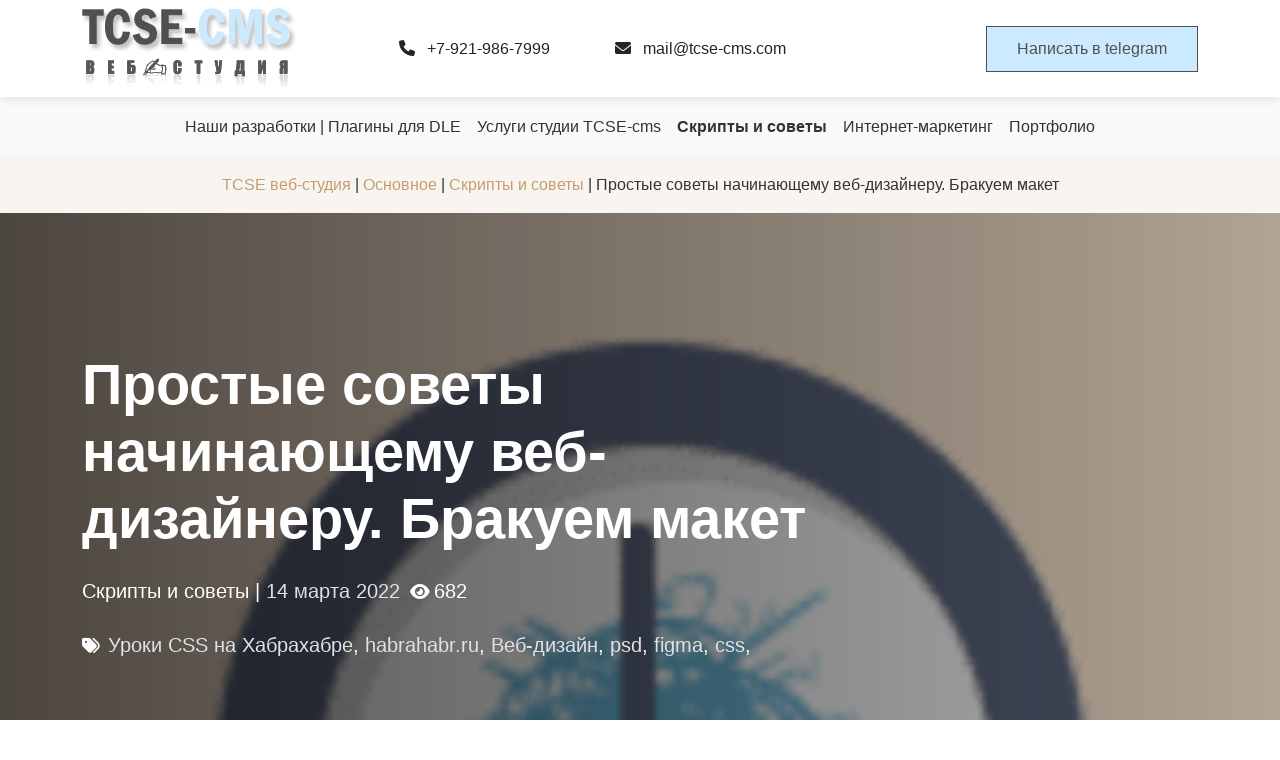

--- FILE ---
content_type: text/html; charset=utf-8
request_url: https://tcse-cms.com/main/sovet/1841-Prostye-sovety-nachinajushhemu.html
body_size: 10946
content:
<!DOCTYPE html>
<html lang="ru">
<head>
    <meta charset="UTF-8">
    <meta name="yandex-verification" content="72db377ed5f26499" />
    <meta name="viewport" content="width=device-width, initial-scale=1.0">
    <meta charset="utf-8">
<title>Простые советы начинающему веб-дизайнеру. Бракуем макет &raquo; TCSE разработка и техническое сопровождение сайтов на основе DLE (DataLife Engine)</title>
<meta name="description" content="Привет. В результате работы с начинающими веб-дизайнерами прослеживаются повторяющиеся ошибки — общие в не зависимости от среды разработки (опыт с figma и photoshop). Обсудим их.Эти советы&hellip;">
<meta name="keywords" content="Привет, шрифт, например, название, рубрики, заведомо, ограничено, символов, посылали, задумали, вебдизайнер, ширину, содержимого, 1530px, пониманием, большой, молодец, статья, васТак, знаете">
<meta name="generator" content="DataLife Engine (http://dle-news.ru)">
<meta property="og:site_name" content="TCSE разработка и техническое сопровождение сайтов на основе DLE (DataLife Engine)">
<meta property="og:type" content="article">
<meta property="og:title" content="Простые советы начинающему веб-дизайнеру. Бракуем макет">
<meta property="og:url" content="https://tcse-cms.com/main/sovet/1841-Prostye-sovety-nachinajushhemu.html">
<meta name="news_keywords" content="Уроки CSS на Хабрахабре, habrahabr.ru, Веб-дизайн,psd,figma,css,">
<meta property="og:image" content="http://tcse-cms.com/uploads/habrahabr_logo.png">
<meta property="og:description" content="Привет. В результате работы с начинающими веб-дизайнерами прослеживаются повторяющиеся ошибки — общие в не зависимости от среды разработки (опыт с figma и photoshop). Обсудим их.Эти советы очень простые и подойдут начинающим. Если вы опытный веб-дизайнер и знаете, например, что название рубрики">
<link rel="search" type="application/opensearchdescription+xml" href="https://tcse-cms.com/index.php?do=opensearch" title="TCSE разработка и техническое сопровождение сайтов на основе DLE (DataLife Engine)">	<link rel="amphtml" href="https://tcse-cms.com/main/sovet/print:page,1,1841-Prostye-sovety-nachinajushhemu.html">
<link rel="canonical" href="https://tcse-cms.com/main/sovet/1841-Prostye-sovety-nachinajushhemu.html">
<link rel="alternate" type="application/rss+xml" title="TCSE разработка и техническое сопровождение сайтов на основе DLE (DataLife Engine)" href="https://tcse-cms.com/rss.xml">

<script src="/engine/classes/min/index.php?g=general&amp;v=bd3ff"></script>
<script src="/engine/classes/min/index.php?f=engine/classes/js/jqueryui.js,engine/classes/js/dle_js.js&amp;v=bd3ff" defer></script>
    <!-- Bootstrap 5 CSS -->
    <link href="https://cdn.jsdelivr.net/npm/bootstrap@5.3.0-alpha1/dist/css/bootstrap.min.css" rel="stylesheet">
    <link rel="stylesheet" href="https://cdn.jsdelivr.net/npm/bootstrap-icons@1.10.0/font/bootstrap-icons.css">
    <!-- Font Awesome for icons -->
    <link rel="stylesheet" href="https://cdnjs.cloudflare.com/ajax/libs/font-awesome/6.0.0/css/all.min.css">
    <link rel="stylesheet" href="/templates/2022-reen/css/engine.css">
	<!-- Swiper CSS -->
    <link rel="stylesheet" href="https://cdn.jsdelivr.net/npm/swiper@8/swiper-bundle.min.css" />
	<link rel="stylesheet" href="/templates/tcseby/css/styles.css">
	
</head>
<body>
    <!-- Header -->
    <header class="header py-2">
        <div class="container">
            <div class="row align-items-center">
                <div class="col-4 col-md-3">
                	<a href="/" class="text-decoration-none">
                    <div class="logo">
                        <img src="/templates/2022-reen/images/logo_tcse.png" class="img-fluid" alt="логотип компании TCSE">
                        
                    </div>
                  </a>
                </div>
                <div class="col-md-5 d-none d-sm-block">
                    <div class="d-flex justify-content-around">
                        <div>
                        	<a href="tel:+7-921-986-7999" class="text-decoration-none text-dark" target="_blank">
                        		<i class="fas fa-phone me-2"></i> +7-921-986-7999
                        	</a>
                        </div>
                        <div>
                        	<a href="mailto:mail@tcse-cms.com" class="text-decoration-none text-dark" target="_blank">
                        		<i class="fas fa-envelope me-2"></i> mail@tcse-cms.com
                        	</a>
                        </div>
                    </div>
                </div>
                <div class="col-8 col-md-4 text-end">
                    <a href="https://t.me/TCSEbot" class="btn btn-primary" target="_blank">Написать в telegram</a>
                </div>
            </div>
        </div>
    </header>
    
    <!-- Navigation -->
    
    
    <nav class="navbar navbar-expand-lg navbar-light bg-light">
        <div class="container">
            <button class="navbar-toggler" type="button" data-bs-toggle="collapse" data-bs-target="#navbarNav">
                <span class="navbar-toggler-icon"></span>
            </button>
            <div class="collapse navbar-collapse" id="navbarNav">
                <ul class="navbar-nav mx-auto">
                    <li class="nav-item">
    <a class="nav-link" href="https://tcse-cms.com/works/" title="всего публикаций: 43">
        Наши разработки | Плагины для DLE 
    </a>
</li><li class="nav-item">
    <a class="nav-link" href="https://tcse-cms.com/service/" title="всего публикаций: 20">
        Услуги студии TCSE-cms 
    </a>
</li><li class="nav-item">
    <a class="nav-link" href="https://tcse-cms.com/main/sovet/" title="всего публикаций: 1382">
        <b>Скрипты и советы </b>
    </a>
</li><li class="nav-item">
    <a class="nav-link" href="https://tcse-cms.com/main/inet/" title="всего публикаций: 550">
        Интернет-маркетинг 
    </a>
</li><li class="nav-item">
    <a class="nav-link" href="https://tcse-cms.com/portfolio/" title="всего публикаций: 117">
        Портфолио 
    </a>
</li>

                </ul>
            </div>
        </div>
    </nav>
    <nav class="navbar navbar-expand-lg navbar-light py-3"  style="background-color: var(--light-bg);">
        <div class="container">
        	

<ul class="navbar-nav mx-auto">
    <li class="nav-item">
    	<span itemscope itemtype="https://schema.org/BreadcrumbList"><span itemprop="itemListElement" itemscope itemtype="https://schema.org/ListItem"><meta itemprop="position" content="1"><a href="https://tcse-cms.com/" itemprop="item"><span itemprop="name">TCSE веб-студия</span></a></span> | <span itemprop="itemListElement" itemscope itemtype="https://schema.org/ListItem"><meta itemprop="position" content="2"><a href="https://tcse-cms.com/main/" itemprop="item"><span itemprop="name">Основное</span></a></span> | <span itemprop="itemListElement" itemscope itemtype="https://schema.org/ListItem"><meta itemprop="position" content="3"><a href="https://tcse-cms.com/main/sovet/" itemprop="item"><span itemprop="name">Скрипты и советы</span></a></span> | Простые советы начинающему веб-дизайнеру. Бракуем макет</span>
    </li>
</ul>
        </div>
      </nav>
    

    

        
    		
			<!-- fullstory.tpl -->
<section class="hero-section" style="background-image: url('http://tcse-cms.com/uploads/habrahabr_logo.png');">
    <div class="hero-overlay"></div>
    <div class="container position-relative">
        <div class="row">
            <div class="col-md-8">
                <h1 class="display-4 fw-bold mb-4">
                    Простые советы начинающему веб-дизайнеру. Бракуем макет
                    

                    
                </h1>
                <p class="lead mb-4">
                    Скрипты и советы | <a href="https://tcse-cms.com/2022/03/14/" >14 марта 2022</a> 
                    <i class="fa fa-eye small mx-1"></i>682
                </p>
                <p class="lead"><i class="fa fa-tags small me-2"></i><a href="https://tcse-cms.com/tags/%D0%A3%D1%80%D0%BE%D0%BA%D0%B8%20CSS%20%D0%BD%D0%B0%20%D0%A5%D0%B0%D0%B1%D1%80%D0%B0%D1%85%D0%B0%D0%B1%D1%80%D0%B5/">Уроки CSS на Хабрахабре</a>, <a href="https://tcse-cms.com/tags/habrahabr.ru/">habrahabr.ru</a>, <a href="https://tcse-cms.com/tags/%D0%92%D0%B5%D0%B1-%D0%B4%D0%B8%D0%B7%D0%B0%D0%B9%D0%BD/">Веб-дизайн</a>, <a href="https://tcse-cms.com/tags/psd/">psd</a>, <a href="https://tcse-cms.com/tags/figma/">figma</a>, <a href="https://tcse-cms.com/tags/css/">css</a>, <a href="https://tcse-cms.com/tags//"></a></p>
        </div>
    </div>
</section>

<section class="about-section">
    <div class="container">
        <div class="row">
            <div class="col-lg-8">
                <div class="full-news">
                    <p>Привет. В результате работы с начинающими веб-дизайнерами прослеживаются повторяющиеся ошибки — общие в не зависимости от среды разработки (опыт с figma и <a href="https://habr.com/ru/post/516174/" rel="noopener noreferrer nofollow">photoshop</a>). Обсудим их.</p><p>Эти советы очень простые и подойдут начинающим. Если вы опытный веб-дизайнер и знаете, например, что название рубрики заведомо ограничено в 8 символов, уже посылали шрифт, задумали ширину содержимого 1530px с пониманием дела, то вы большой молодец, а эта статья не для вас.</p> <a href="https://habr.com/ru/post/655447/?utm_source=habrahabr&utm_medium=rss&utm_campaign=tag#habracut">Так как забраковать?</a><p class="source-link-wrapper">Источник: <i> <a href="https://habr.com/ru/post/655447/" rel="nofollow" target="_blank">Уроки CSS на Хабрахабре</a> </i></p>
                </div>
                
            </div>
            <div class="col-lg-4">
                
					

<div class="col-12 mb-4">
    <div class="card service-card h-100 shadow">
    	
	        <div class="card-body">
	            <h5 class="card-title">Разгоняем Google PageSpeed до 100 и больше</h5>
	            <p class="card-text">Простые и полезные советы, которые позволят вам максимально разогнать сайт без необходимости закапываться в метриках...</p>
	            <a href="https://tcse-cms.com/main/inet/1301-Razgonjaem-google-pagespeed-do.html">Подробнее</a>
	        </div>
	    
    </div>
</div>

<div class="col-12 mb-4">
    <div class="card service-card h-100 shadow">
    	
	        <div class="card-body">
	            <h5 class="card-title">[Из песочницы] 15 ошибок или советов HTML и CSS</h5>
	            <p class="card-text">Ошибки и советы я написал по-своему опыту. Если найдутся ошибки типа «вредных советов», то буду рад услышать...</p>
	            <a href="https://tcse-cms.com/main/sovet/751-Iz-pesochnicy-15-oshibok-ili.html">Подробнее</a>
	        </div>
	    
    </div>
</div>

<div class="col-12 mb-4">
    <div class="card service-card h-100 shadow">
    	
	        <div class="card-body">
	            <h5 class="card-title">[Перевод] Советы по CSS, которые вы вряд ли найдете в самоучителях</h5>
	            <p class="card-text">Существуют определенные правила CSS, которые можно найти в любом учебнике. Но есть также правила CSS, которые вы не...</p>
	            <a href="https://tcse-cms.com/main/sovet/1122-Perevod-Sovety-po-css.html">Подробнее</a>
	        </div>
	    
    </div>
</div>

<div class="col-12 mb-4">
    <div class="card service-card h-100 shadow">
    	
	        <div class="card-body">
	            <h5 class="card-title">16 сервисов для работы с семантическим ядром</h5>
	            <p class="card-text">Хабр, привет! Сделал подборку из 16 сервисов для сбора и работы с семантическим ядром. 1. SemRush У сервиса большой...</p>
	            <a href="https://tcse-cms.com/main/inet/1241-16-servisov-dlja-raboty-s.html">Подробнее</a>
	        </div>
	    
    </div>
</div>

<div class="col-12 mb-4">
    <div class="card service-card h-100 shadow">
    	
	        <div class="card-body">
	            <h5 class="card-title">61 способ улучшить SEO вашего сайта</h5>
	            <p class="card-text">Недавно мы закончили курс по SEO в Нетологии и составили для себя чек-лист того, что обязательно нужно сделать на сайте...</p>
	            <a href="https://tcse-cms.com/main/inet/828-61-sposob-uluchshit-seo-vashego.html">Подробнее</a>
	        </div>
	    
    </div>
</div>

<div class="col-12 mb-4">
    <div class="card service-card h-100 shadow">
    	
	        <div class="card-body">
	            <h5 class="card-title">Opium.Fill — стандартизация цветовой схемы глазами программиста</h5>
	            <p class="card-text">Привет. Сегодня покажу вам цветовую схему, которой пользуюсь последние 2 года. Она была придумана, чтобы на проблемном...</p>
	            <a href="https://tcse-cms.com/main/sovet/1443-opiumfill-—-standartizacija.html">Подробнее</a>
	        </div>
	    
    </div>
</div>
				
            </div>
        </div>
    </div>
</section>



<div class="container my-5">
  <div class="comment-block bg-light p-4 p-md-5 rounded-4 shadow-sm">
    <div class="d-flex flex-column align-items-center text-center">
      <!-- Иконка -->
      <div class="comment-icon bg-primary bg-opacity-10 p-4 rounded-circle mb-4">
        <svg xmlns="http://www.w3.org/2000/svg" width="48" height="48" fill="#0088cc" viewBox="0 0 24 24">
          <path d="M12 2C6.486 2 2 6.486 2 12s4.486 10 10 10 10-4.486 10-10S17.514 2 12 2zm0 18c-4.411 0-8-3.589-8-8s3.589-8 8-8 8 3.589 8 8-3.589 8-8 8z"/>
          <path d="M8 9h8v2H8zm0 4h5v2H8z"/>
        </svg>
      </div>
      
      <!-- Заголовок -->
      <h2 class="fw-bold mb-3">💬 Комментарии</h2>
      
      <!-- Основной текст -->
      <div class="text-muted mb-4" style="max-width: 600px;">
        <p class="mb-3">В связи с новыми требованиями законодательства РФ (ФЗ-152, ФЗ «О рекламе») и ужесточением контроля со стороны РКН, мы <strong>отключили систему комментариев</strong> на сайте.</p>
        
        <p class="mb-3"><span class="badge bg-primary bg-opacity-10 text-primary">🔒 Важно</span> Теперь мы не собираем и не храним ваши персональные данные — даже если очень захотим.</p>
      </div>
      
      <!-- Альтернатива -->
      <div class="bg-white p-4 rounded-3 mb-4 w-100" style="max-width: 500px;">
        <h5 class="fw-semibold mb-3">💡 Хотите обсудить материал?</h5>
        <p class="mb-3">Присоединяйтесь к нашему Telegram-каналу:</p>
        <a href="https://t.me/tcsecms/" class="d-inline-block mb-3 text-decoration-none">
          <span class="badge bg-primary px-3 py-2 rounded-pill">
            <i class="bi bi-telegram me-2"></i>https://t.me/tcsecms/
          </span>
        </a>
        <p class="small text-muted mb-0">Нажмите кнопку ниже — и вы сразу попадёте в чат с комментариями</p>
      </div>
      
      <!-- Кнопка или ссылка -->
        <div id="tg-comment-button">
            <button type="button" class="btn btn-primary" id="comment4tg-btn"
                data-comment4tg-title="Простые советы начинающему веб-дизайнеру. Бракуем макет"
                data-comment4tg-link="https://tcse-cms.com/main/sovet/1841-Prostye-sovety-nachinajushhemu.html">
                Обсудить в Telegram
            </button>
        </div>
      
      <!-- Подпись с рандомным текстом -->
      <p class="small text-muted mt-3 mb-0" id="random-phrase"></p>
    </div>
  </div>
</div>

<!-- CSS для кнопки Telegram -->
<style>
  .comment-block {
    background: linear-gradient(135deg, #f8f9fa 0%, #e9ecef 100%);
    border: 1px solid rgba(0, 0, 0, 0.05);
  }
  
  .comment-icon {
    transition: transform 0.3s ease;
  }
  
  .comment-icon:hover {
    transform: scale(1.1);
  }
  
  .btn-telegram {
    background-color: #0088cc;
    color: white;
    border: none;
    transition: all 0.3s ease;
  }
  
  .btn-telegram:hover {
    background-color: #0077b3;
    transform: translateY(-2px);
    box-shadow: 0 4px 12px rgba(0, 136, 204, 0.2);
  }
  
  .btn-telegram:active {
    transform: translateY(0);
  }
</style>
<script>
document.getElementById('comment4tg-btn').addEventListener('click', function () {
    const title = this.getAttribute('data-comment4tg-title');
    const link = this.getAttribute('data-comment4tg-link');
    const newsId = 1841; // Переменная DLE

    fetch('/engine/ajax/telegram_comment2.php', {
        method: 'POST',
        headers: {'Content-Type': 'application/x-www-form-urlencoded'},
        body: `news_id=${newsId}&title=${encodeURIComponent(title)}&link=${encodeURIComponent(link)}`
    })
    .then(response => response.json())
    .then(data => {
        if (data.message_id) {
            const tgLink = `https://t.me/tcsecms/${data.message_id}?comment=1`;
            document.getElementById('tg-comment-button').innerHTML =
                `<a class="btn-telegram" href="${tgLink}" target="_blank">Комментарии в Telegram</a>`;
        } else {
            alert('Ошибка: ' + (data.error || 'Неизвестная ошибка'));
        }
    });
});
</script>
<!-- JavaScript для рандомной фразы -->
<script>
  document.addEventListener('DOMContentLoaded', function() {
    const phrases = [
      "🚀 Добро пожаловать в дивный новый мир!",
      "🌐 Приятного общения в условиях цифровой гигиены!",
      "🔄 Комментарии эволюционировали — теперь они в Telegram!",
      "🗣️ Свобода слова осталась, но переместилась в мессенджеры.",
      "📲 Обсуждайте безопасно в Telegram!",
      "🔐 Ваши комментарии теперь под тройной защитой... от вас же самих!",
      "💬 Чат в Telegram — как комментарии, но с энд-ту-энд шифрованием",
      "🌍 В этом году комментарии мигрировали на юг — в Telegram",
      "📜 Мы выполнили 152-ФЗ так, что даже комментарии удивились",
      "🤖 Наши модераторы теперь алгоритмы (но мы их тоже отключили)",
      "🚫 Комментарии временно недоступны... навсегда",
      "💻 Цифровая экономика: сначала исчезли наличные, теперь — комментарии",
      "🛡️ Мы так защитили ваши данные, что даже вы к ним не достучитесь",
      "📅 2024: год, когда комментарии стали элитным клубом Telegram",
      "🔮 Мы предсказали будущее — оно без комментариев на сайте",
      "🇷🇺 Патриотично — обсуждать в Telegram (по версии РКН)",
      "💼 Новый бизнес-модель: сначала отключаем комментарии, потом продаём VPN",
      "📉 Курс рубля упал, а требования к комментариям — выросли",
      "🏛️ Госдума рекомендует: дышите глубже и комментируйте в Telegram",
      "🛑 Стоп-лист: вода, огонь, комментарии на сайтах",
      "📜 Конституция гарантирует право на... ой, нет, это было в прошлой редакции",
      "⚖️ Весы Фемиды: с одной стороны — ФЗ-152, с другой — ваше мнение",
      "🕵️‍♂️ Ваши комментарии теперь охраняются так же, как гостайна",
      "🌐 Интернет сузился до размеров мессенджера (но это не точно)",
      "🗳️ Выбор есть: молчать в комментариях или говорить в Telegram",
      "⚡ Быстрее, выше, сильнее... и без комментариев на сайте!",
      "🧩 Потерянный кусочек интернета найден в Telegram",
      "🎭 Театр комментариев закрылся на цифровой ремонт",
      "📡 Сигнал комментариев теперь ловят только в мессенджерах",
      "🔄 Обновление системы: комментарии заменены на эмодзи в Telegram"
    ];
    
    const randomPhraseElement = document.getElementById('random-phrase');
    const randomIndex = Math.floor(Math.random() * phrases.length);
    randomPhraseElement.textContent = phrases[randomIndex];
  });
</script>





		
    
        

	  

    
    <!-- Footer -->
    <footer>
        <div class="container">
            <div class="row">
                <!-- Блок с контактами и информацией о компании -->
                <div class="col-md-4" itemscope itemtype="https://schema.org/Organization">
                    <link itemprop="url" href="https://tcse-cms.com" />
                    <h4 class="logo mb-4">
                        
                        <img src="/templates/2022-reen/images/logo_tcse.png" class="img-fluid" itemprop="logo" alt="Логотип веб-студии TCSE">
                    </h4>
                    <p itemprop="description">Веб-мастер на удаленке, разработка и техническое сопровождение сайтов в СПб, по всей России и Беларуси</p>

                    <!-- Разметка адреса -->
                    <div itemprop="address" itemscope itemtype="https://schema.org/PostalAddress">
                        <p><i class="fas fa-map-marker-alt me-2"></i> <span itemprop="addressCountry">Россия</span>, <span itemprop="addressLocality">Санкт-Петербург</span> / <span itemprop="addressCountry">Беларусь</span>, <span itemprop="addressLocality">Могилёв</span></p>
                    </div>

                    <!-- Разметка контактов -->
                    <p><i class="fas fa-phone me-2"></i> <span itemprop="telephone">+7-921-986-7999</span></p>
                    <p><i class="fas fa-envelope me-2"></i> <span itemprop="email">mail@tcse-cms.com</span></p>
                </div>
                <div class="col-md-4">
                    <h5 class="mb-4">Услуги</h5>
                    <ul class="list-unstyled">
                        <li class="mb-2" itemscope itemtype="https://schema.org/SiteNavigationElement">
                            <a href="https://tcse-cms.com/priceservice.html" class="text-white text-decoration-none" itemprop="url"><span itemprop="name">Цены</span></a>
                        </li>
                        <li class="mb-2" itemscope itemtype="https://schema.org/SiteNavigationElement">
                            <a href="https://tcse-cms.com/service/dle/2019-verstka-dizajn-maketa-sajta.html" class="text-white text-decoration-none" itemprop="url"><span itemprop="name">HTML вёрстка</span></a>
                        </li>
                        <li class="mb-2" itemscope itemtype="https://schema.org/SiteNavigationElement">
                            <a href="https://tcse-cms.com/service/dle/2020-integracija-v-cms.html" class="text-white text-decoration-none" itemprop="url"><span itemprop="name">Интеграция дизайна в CMS</span></a>
                        </li>
                        <li class="mb-2" itemscope itemtype="https://schema.org/SiteNavigationElement">
                            <a href="https://tcse-cms.com/sozdanie-saita.html" class="text-white text-decoration-none" itemprop="url"><span itemprop="name">Разработка сайта под ключ</span></a>
                        </li>
                        <li class="mb-2" itemscope itemtype="https://schema.org/SiteNavigationElement">
                            <a href="https://tcse-cms.com/abonent.html" class="text-white text-decoration-none" itemprop="url"><span itemprop="name">Техподдержка сайта</span></a>
                        </li>
                    </ul>
                </div>
                <div class="col-md-4">
                    <h5 class="mb-4">Мы в соцсетях</h5>
                    <div class="d-flex h4">
                        <a href="https://t.me/tcsecms" class="text-white me-3" target="_blank" itemprop="sameAs"><i class="fab fa-telegram fa-lg"></i></a>
                        <a href="https://vk.com/tcsecmscom" class="text-white me-3" target="_blank" itemprop="sameAs"><i class="fab fa-vk fa-lg"></i></a>
                        <a href="https://www.youtube.com/@tcse-cms" class="text-white" target="_blank" itemprop="sameAs"><i class="fab fa-youtube fa-lg"></i></a>
                    </div>
                    <h5 class="my-4">Дополнительная информация</h5>
                    <ul class="list-unstyled">
                        <li class="mb-2" itemscope itemtype="https://schema.org/SiteNavigationElement">
                            <a href="https://tcse-cms.com/contacts.html" class="text-white text-decoration-none" itemprop="url"><span itemprop="name">Контакты</span></a>
                        </li>
                        <li class="mb-2" itemscope itemtype="https://schema.org/SiteNavigationElement">
                            <a href="/sitemap.html" class="text-white text-decoration-none" itemprop="url"><span itemprop="name">Карта сайта</span></a>
                        </li>
                        <li class="mb-2" itemscope itemtype="https://schema.org/SiteNavigationElement">
                            <a href="/rss.xml" class="text-white text-decoration-none" itemprop="url"><span itemprop="name">RSS</span></a>
                        </li>
                    </ul>
                </div>
            </div>
            <div class="row mt-5">
                <div class="col-12 text-center">
                    <p class="mb-0">&copy; 2006 - 2026 Веб-студия TCSE. Все права защищены.</p>
                </div>

                <div class="col-12 text-start">
                    <p class="small pt-3">
                        Обращаем Ваше внимание на то, что вся представленная на сайте информация, касающаяся комплектаций программных продуктов, технических характеристик, а также стоимости разработки и сервисного обслуживания носит информационный характер и не является публичной офертой, определяемой положениями Статьи 437 (2) Гражданского кодекса Российской Федерации.<br>
                        Для получения подробной информации, звоните по телефону +7 (921) 986-79-99.<br>
                        <a href="https://tcse-cms.com/agreement.html" itemscope itemtype="https://schema.org/SiteNavigationElement" itemprop="url"><span itemprop="name">Соглашение об обработке персональных данных</span></a>
                    </p>
                </div>

                
            </div>
        </div>
    </footer>


    <div id="order-form-container" style="display: none;">
        <div id="order-form">
            <h2 id="order-form-title">Заявка на товар</h2>
            <form id="orderForm">
                <label for="name">Ваше имя:</label>
                <input type="text" id="name" required>

                <label for="phone">Ваш телефон:</label>
                <input type="tel" id="phone" required>

                <label for="email">Ваш email:</label>
                <input type="email" id="email">

                <label for="message">Дополнительная информация:</label>
                <textarea id="message" rows="4"></textarea>

                <button type="submit">Отправить заявку</button>
                <button type="button" id="close-order-form">Закрыть</button>
            </form>
        </div>
    </div>
    
    <script>
<!--
var dle_root       = '/';
var dle_admin      = '';
var dle_login_hash = '836fbc1e648d5199515a6318065dc0d1a9178130';
var dle_group      = 5;
var dle_skin       = 'tcseby';
var dle_wysiwyg    = '0';
var quick_wysiwyg  = '0';
var dle_min_search = '4';
var dle_act_lang   = ["Да", "Нет", "Ввод", "Отмена", "Сохранить", "Удалить", "Загрузка. Пожалуйста, подождите..."];
var menu_short     = 'Быстрое редактирование';
var menu_full      = 'Полное редактирование';
var menu_profile   = 'Просмотр профиля';
var menu_send      = 'Отправить сообщение';
var menu_uedit     = 'Админцентр';
var dle_info       = 'Информация';
var dle_confirm    = 'Подтверждение';
var dle_prompt     = 'Ввод информации';
var dle_req_field  = 'Заполните все необходимые поля';
var dle_del_agree  = 'Вы действительно хотите удалить? Данное действие невозможно будет отменить';
var dle_spam_agree = 'Вы действительно хотите отметить пользователя как спамера? Это приведёт к удалению всех его комментариев';
var dle_c_title    = 'Отправка жалобы';
var dle_complaint  = 'Укажите текст Вашей жалобы для администрации:';
var dle_mail       = 'Ваш e-mail:';
var dle_big_text   = 'Выделен слишком большой участок текста.';
var dle_orfo_title = 'Укажите комментарий для администрации к найденной ошибке на странице:';
var dle_p_send     = 'Отправить';
var dle_p_send_ok  = 'Уведомление успешно отправлено';
var dle_save_ok    = 'Изменения успешно сохранены. Обновить страницу?';
var dle_reply_title= 'Ответ на комментарий';
var dle_tree_comm  = '0';
var dle_del_news   = 'Удалить статью';
var dle_sub_agree  = 'Вы действительно хотите подписаться на комментарии к данной публикации?';
var dle_captcha_type  = '1';
var DLEPlayerLang     = {prev: 'Предыдущий',next: 'Следующий',play: 'Воспроизвести',pause: 'Пауза',mute: 'Выключить звук', unmute: 'Включить звук', settings: 'Настройки', enterFullscreen: 'На полный экран', exitFullscreen: 'Выключить полноэкранный режим', speed: 'Скорость', normal: 'Обычная', quality: 'Качество', pip: 'Режим PiP'};
var allow_dle_delete_news   = false;
var dle_search_delay   = false;
var dle_search_value   = '';
jQuery(function($){
FastSearch();
});
//-->
</script>
    <!-- Bootstrap 5 JS Bundle with Popper -->
    <script src="https://cdn.jsdelivr.net/npm/bootstrap@5.3.0-alpha1/dist/js/bootstrap.bundle.min.js"></script>
    <script src="/templates/tcseby/js/lib.js"></script>

    <script src="/templates/tcseby/js/order2tg.js"></script>

    <link rel="stylesheet" type="text/css" href="/templates/tcseby/assets/youtubepopup/YouTubePopUp.css">
		<script type="text/javascript" src="/templates/tcseby/assets/youtubepopup/YouTubePopUp.jquery.js"></script>
		<script type="text/javascript">
		    jQuery(function(){
		      jQuery("a.bla-1").YouTubePopUp();
		      jQuery("a.bla-2").YouTubePopUp( { autoplay: 1 } ); // Disable autoplay
		    });
		</script>

		<!-- Swiper JS -->
    <script src="https://cdn.jsdelivr.net/npm/swiper@8/swiper-bundle.min.js"></script>
    <script>
        document.addEventListener('DOMContentLoaded', function() {
            // Initialize Swiper service
            const reviewsSwiper = new Swiper('.service-swiper', {
                slidesPerView: 1,
                autoHeight: true, // Автовысота по самому высокому слайду
                spaceBetween: 30,
                loop: true,
                pagination: {
                    el: '.swiper-pagination',
                    clickable: true,
                },
                navigation: {
                    nextEl: '.swiper-button-next', // Селектор для кнопки "вперед"
                    prevEl: '.swiper-button-prev', // Селектор для кнопки "назад"
                },
                breakpoints: {
                    768: {
                        slidesPerView: 2.2,
                    },
                    992: {
                        slidesPerView: 3.2,
                    }
                }
            });
        });

        document.addEventListener('DOMContentLoaded', function() {
            // Initialize Swiper video
            const reviewsSwiper = new Swiper('.video-swiper', {
                slidesPerView: 1,
                spaceBetween: 30,
                loop: true,
                pagination: {
                    el: '.swiper-pagination',
                    clickable: true,
                },
                navigation: {
                    nextEl: '.swiper-button-next', // Селектор для кнопки "вперед"
                    prevEl: '.swiper-button-prev', // Селектор для кнопки "назад"
                },
                breakpoints: {
                    768: {
                        slidesPerView: 2,
                    },
                    992: {
                        slidesPerView: 2.4,
                    }
                }
            });
        });

    </script>

    
    <script>
        document.addEventListener('DOMContentLoaded', function() {
            const images = document.querySelectorAll('img[data-height][data-width]');
            
            images.forEach(img => {
                const desiredHeight = parseInt(img.getAttribute('data-height'));
                const desiredWidth = parseInt(img.getAttribute('data-width'));
                const aspectRatio = (desiredHeight / desiredWidth) * 100;
                
                // Создаем контейнер для изображения
                const container = document.createElement('div');
                container.style.position = 'relative';
                container.style.width = '100%';
                container.style.paddingTop = `${aspectRatio}%`;
                container.style.overflow = 'hidden';
                
                // Обертываем изображение в контейнер
                img.parentNode.insertBefore(container, img);
                container.appendChild(img);
                
                // Применяем стили к изображению
                img.style.position = 'absolute';
                img.style.top = '0';
                img.style.left = '0';
                img.style.width = '100%';
                img.style.height = '100%';
                
                if (img.classList.contains('crop-fix')) {
                    img.style.objectFit = 'cover';
                    img.style.objectPosition = 'center';
                }
                
                img.removeAttribute('data-height');
                img.removeAttribute('data-width');
            });
        });
    </script>

    

    <!-- Yandex.Metrika counter -->
    <script type="text/javascript" >
       (function(m,e,t,r,i,k,a){m[i]=m[i]||function(){(m[i].a=m[i].a||[]).push(arguments)};
       m[i].l=1*new Date();
       for (var j = 0; j < document.scripts.length; j++) {if (document.scripts[j].src === r) { return; }}
       k=e.createElement(t),a=e.getElementsByTagName(t)[0],k.async=1,k.src=r,a.parentNode.insertBefore(k,a)})
       (window, document, "script", "https://mc.yandex.ru/metrika/tag.js", "ym");

       ym(101362665, "init", {
            clickmap:true,
            trackLinks:true,
            accurateTrackBounce:true,
            webvisor:true
       });
    </script>
    <noscript><div><img src="https://mc.yandex.ru/watch/101362665" style="position:absolute; left:-9999px;" alt="" /></div></noscript>
    <!-- /Yandex.Metrika counter -->

</body>
</html>
<!-- DataLife Engine Copyright SoftNews Media Group (http://dle-news.ru) -->
